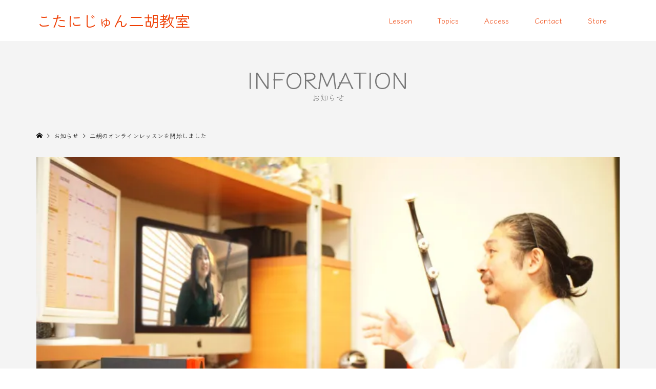

--- FILE ---
content_type: text/html; charset=UTF-8
request_url: https://erhu-school.kotanijun.com/information/%E4%BA%8C%E8%83%A1%E3%81%AE%E3%82%AA%E3%83%B3%E3%83%A9%E3%82%A4%E3%83%B3%E3%83%AC%E3%83%83%E3%82%B9%E3%83%B3%E3%82%92%E9%96%8B%E5%A7%8B%E3%81%97%E3%81%BE%E3%81%97%E3%81%9F/
body_size: 10158
content:
<!DOCTYPE html>
<html lang="ja">
<head prefix="og: http://ogp.me/ns# fb: http://ogp.me/ns/fb#">
<meta charset="UTF-8">
<meta name="description" content="こたにじゅん二胡教室では、2020年6月からオンラインレッスンを開始いたしました。このコロナ状況で外出を控えたい方、遠方で東京まで通えない方に、ご自宅でも受講できるレッスンです。詳細は “price” のページをご覧ください。">
<meta name="viewport" content="width=device-width">
<meta property="og:type" content="article">
<meta property="og:url" content="https://erhu-school.kotanijun.com/information/%E4%BA%8C%E8%83%A1%E3%81%AE%E3%82%AA%E3%83%B3%E3%83%A9%E3%82%A4%E3%83%B3%E3%83%AC%E3%83%83%E3%82%B9%E3%83%B3%E3%82%92%E9%96%8B%E5%A7%8B%E3%81%97%E3%81%BE%E3%81%97%E3%81%9F/">
<meta property="og:title" content="二胡のオンラインレッスンを開始しました &#8211; こたにじゅん二胡教室">
<meta property="og:description" content="こたにじゅん二胡教室では、2020年6月からオンラインレッスンを開始いたしました。このコロナ状況で外出を控えたい方、遠方で東京まで通えない方に、ご自宅でも受講できるレッスンです。詳細は “price” のページをご覧ください。">
<meta property="og:site_name" content="こたにじゅん二胡教室">
<meta property="og:image" content="https://i0.wp.com/erhu-school.kotanijun.com/wp-content/uploads/2021/03/DSC01252_small-e1616942812126.jpg?fit=800%2C450&amp;ssl=1">
<meta property="og:image:secure_url" content="https://i0.wp.com/erhu-school.kotanijun.com/wp-content/uploads/2021/03/DSC01252_small-e1616942812126.jpg?fit=800%2C450&amp;ssl=1"> 
<meta property="og:image:width" content="800"> 
<meta property="og:image:height" content="450">
<meta property="fb:app_id" content="273541040961665">
<title>二胡のオンラインレッスンを開始しました &#8211; こたにじゅん二胡教室</title>
<meta name='robots' content='max-image-preview:large' />
<!-- Jetpack Site Verification Tags -->
<meta name="google-site-verification" content="3kYmD0yeT7z652_weweSv5NvtUR7w4sALJEnp9tqDDc" />
<link rel='dns-prefetch' href='//stats.wp.com' />
<link rel='preconnect' href='//i0.wp.com' />
<link rel='preconnect' href='//c0.wp.com' />
<link rel="alternate" title="oEmbed (JSON)" type="application/json+oembed" href="https://erhu-school.kotanijun.com/wp-json/oembed/1.0/embed?url=https%3A%2F%2Ferhu-school.kotanijun.com%2Finformation%2F%25e4%25ba%258c%25e8%2583%25a1%25e3%2581%25ae%25e3%2582%25aa%25e3%2583%25b3%25e3%2583%25a9%25e3%2582%25a4%25e3%2583%25b3%25e3%2583%25ac%25e3%2583%2583%25e3%2582%25b9%25e3%2583%25b3%25e3%2582%2592%25e9%2596%258b%25e5%25a7%258b%25e3%2581%2597%25e3%2581%25be%25e3%2581%2597%25e3%2581%259f%2F" />
<link rel="alternate" title="oEmbed (XML)" type="text/xml+oembed" href="https://erhu-school.kotanijun.com/wp-json/oembed/1.0/embed?url=https%3A%2F%2Ferhu-school.kotanijun.com%2Finformation%2F%25e4%25ba%258c%25e8%2583%25a1%25e3%2581%25ae%25e3%2582%25aa%25e3%2583%25b3%25e3%2583%25a9%25e3%2582%25a4%25e3%2583%25b3%25e3%2583%25ac%25e3%2583%2583%25e3%2582%25b9%25e3%2583%25b3%25e3%2582%2592%25e9%2596%258b%25e5%25a7%258b%25e3%2581%2597%25e3%2581%25be%25e3%2581%2597%25e3%2581%259f%2F&#038;format=xml" />
<link rel="preconnect" href="https://fonts.googleapis.com">
<link rel="preconnect" href="https://fonts.gstatic.com" crossorigin>
<link href="https://fonts.googleapis.com/css2?family=Zen+Kaku+Gothic+New:wght@400;700&amp;family=Noto+Serif+JP:wght@400;600&amp;family=Klee+One:wght@400;600&amp;family=Zen+Kaku+Gothic+New:wght@400;700" rel="stylesheet">
<style id='wp-img-auto-sizes-contain-inline-css' type='text/css'>
img:is([sizes=auto i],[sizes^="auto," i]){contain-intrinsic-size:3000px 1500px}
/*# sourceURL=wp-img-auto-sizes-contain-inline-css */
</style>
<link rel='stylesheet' id='jetpack_related-posts-css' href='https://c0.wp.com/p/jetpack/15.4/modules/related-posts/related-posts.css' type='text/css' media='all' />
<style id='wp-block-library-inline-css' type='text/css'>
:root{--wp-block-synced-color:#7a00df;--wp-block-synced-color--rgb:122,0,223;--wp-bound-block-color:var(--wp-block-synced-color);--wp-editor-canvas-background:#ddd;--wp-admin-theme-color:#007cba;--wp-admin-theme-color--rgb:0,124,186;--wp-admin-theme-color-darker-10:#006ba1;--wp-admin-theme-color-darker-10--rgb:0,107,160.5;--wp-admin-theme-color-darker-20:#005a87;--wp-admin-theme-color-darker-20--rgb:0,90,135;--wp-admin-border-width-focus:2px}@media (min-resolution:192dpi){:root{--wp-admin-border-width-focus:1.5px}}.wp-element-button{cursor:pointer}:root .has-very-light-gray-background-color{background-color:#eee}:root .has-very-dark-gray-background-color{background-color:#313131}:root .has-very-light-gray-color{color:#eee}:root .has-very-dark-gray-color{color:#313131}:root .has-vivid-green-cyan-to-vivid-cyan-blue-gradient-background{background:linear-gradient(135deg,#00d084,#0693e3)}:root .has-purple-crush-gradient-background{background:linear-gradient(135deg,#34e2e4,#4721fb 50%,#ab1dfe)}:root .has-hazy-dawn-gradient-background{background:linear-gradient(135deg,#faaca8,#dad0ec)}:root .has-subdued-olive-gradient-background{background:linear-gradient(135deg,#fafae1,#67a671)}:root .has-atomic-cream-gradient-background{background:linear-gradient(135deg,#fdd79a,#004a59)}:root .has-nightshade-gradient-background{background:linear-gradient(135deg,#330968,#31cdcf)}:root .has-midnight-gradient-background{background:linear-gradient(135deg,#020381,#2874fc)}:root{--wp--preset--font-size--normal:16px;--wp--preset--font-size--huge:42px}.has-regular-font-size{font-size:1em}.has-larger-font-size{font-size:2.625em}.has-normal-font-size{font-size:var(--wp--preset--font-size--normal)}.has-huge-font-size{font-size:var(--wp--preset--font-size--huge)}.has-text-align-center{text-align:center}.has-text-align-left{text-align:left}.has-text-align-right{text-align:right}.has-fit-text{white-space:nowrap!important}#end-resizable-editor-section{display:none}.aligncenter{clear:both}.items-justified-left{justify-content:flex-start}.items-justified-center{justify-content:center}.items-justified-right{justify-content:flex-end}.items-justified-space-between{justify-content:space-between}.screen-reader-text{border:0;clip-path:inset(50%);height:1px;margin:-1px;overflow:hidden;padding:0;position:absolute;width:1px;word-wrap:normal!important}.screen-reader-text:focus{background-color:#ddd;clip-path:none;color:#444;display:block;font-size:1em;height:auto;left:5px;line-height:normal;padding:15px 23px 14px;text-decoration:none;top:5px;width:auto;z-index:100000}html :where(.has-border-color){border-style:solid}html :where([style*=border-top-color]){border-top-style:solid}html :where([style*=border-right-color]){border-right-style:solid}html :where([style*=border-bottom-color]){border-bottom-style:solid}html :where([style*=border-left-color]){border-left-style:solid}html :where([style*=border-width]){border-style:solid}html :where([style*=border-top-width]){border-top-style:solid}html :where([style*=border-right-width]){border-right-style:solid}html :where([style*=border-bottom-width]){border-bottom-style:solid}html :where([style*=border-left-width]){border-left-style:solid}html :where(img[class*=wp-image-]){height:auto;max-width:100%}:where(figure){margin:0 0 1em}html :where(.is-position-sticky){--wp-admin--admin-bar--position-offset:var(--wp-admin--admin-bar--height,0px)}@media screen and (max-width:600px){html :where(.is-position-sticky){--wp-admin--admin-bar--position-offset:0px}}

/*# sourceURL=wp-block-library-inline-css */
</style><style id='global-styles-inline-css' type='text/css'>
:root{--wp--preset--aspect-ratio--square: 1;--wp--preset--aspect-ratio--4-3: 4/3;--wp--preset--aspect-ratio--3-4: 3/4;--wp--preset--aspect-ratio--3-2: 3/2;--wp--preset--aspect-ratio--2-3: 2/3;--wp--preset--aspect-ratio--16-9: 16/9;--wp--preset--aspect-ratio--9-16: 9/16;--wp--preset--color--black: #000000;--wp--preset--color--cyan-bluish-gray: #abb8c3;--wp--preset--color--white: #ffffff;--wp--preset--color--pale-pink: #f78da7;--wp--preset--color--vivid-red: #cf2e2e;--wp--preset--color--luminous-vivid-orange: #ff6900;--wp--preset--color--luminous-vivid-amber: #fcb900;--wp--preset--color--light-green-cyan: #7bdcb5;--wp--preset--color--vivid-green-cyan: #00d084;--wp--preset--color--pale-cyan-blue: #8ed1fc;--wp--preset--color--vivid-cyan-blue: #0693e3;--wp--preset--color--vivid-purple: #9b51e0;--wp--preset--gradient--vivid-cyan-blue-to-vivid-purple: linear-gradient(135deg,rgb(6,147,227) 0%,rgb(155,81,224) 100%);--wp--preset--gradient--light-green-cyan-to-vivid-green-cyan: linear-gradient(135deg,rgb(122,220,180) 0%,rgb(0,208,130) 100%);--wp--preset--gradient--luminous-vivid-amber-to-luminous-vivid-orange: linear-gradient(135deg,rgb(252,185,0) 0%,rgb(255,105,0) 100%);--wp--preset--gradient--luminous-vivid-orange-to-vivid-red: linear-gradient(135deg,rgb(255,105,0) 0%,rgb(207,46,46) 100%);--wp--preset--gradient--very-light-gray-to-cyan-bluish-gray: linear-gradient(135deg,rgb(238,238,238) 0%,rgb(169,184,195) 100%);--wp--preset--gradient--cool-to-warm-spectrum: linear-gradient(135deg,rgb(74,234,220) 0%,rgb(151,120,209) 20%,rgb(207,42,186) 40%,rgb(238,44,130) 60%,rgb(251,105,98) 80%,rgb(254,248,76) 100%);--wp--preset--gradient--blush-light-purple: linear-gradient(135deg,rgb(255,206,236) 0%,rgb(152,150,240) 100%);--wp--preset--gradient--blush-bordeaux: linear-gradient(135deg,rgb(254,205,165) 0%,rgb(254,45,45) 50%,rgb(107,0,62) 100%);--wp--preset--gradient--luminous-dusk: linear-gradient(135deg,rgb(255,203,112) 0%,rgb(199,81,192) 50%,rgb(65,88,208) 100%);--wp--preset--gradient--pale-ocean: linear-gradient(135deg,rgb(255,245,203) 0%,rgb(182,227,212) 50%,rgb(51,167,181) 100%);--wp--preset--gradient--electric-grass: linear-gradient(135deg,rgb(202,248,128) 0%,rgb(113,206,126) 100%);--wp--preset--gradient--midnight: linear-gradient(135deg,rgb(2,3,129) 0%,rgb(40,116,252) 100%);--wp--preset--font-size--small: 13px;--wp--preset--font-size--medium: 20px;--wp--preset--font-size--large: 36px;--wp--preset--font-size--x-large: 42px;--wp--preset--spacing--20: 0.44rem;--wp--preset--spacing--30: 0.67rem;--wp--preset--spacing--40: 1rem;--wp--preset--spacing--50: 1.5rem;--wp--preset--spacing--60: 2.25rem;--wp--preset--spacing--70: 3.38rem;--wp--preset--spacing--80: 5.06rem;--wp--preset--shadow--natural: 6px 6px 9px rgba(0, 0, 0, 0.2);--wp--preset--shadow--deep: 12px 12px 50px rgba(0, 0, 0, 0.4);--wp--preset--shadow--sharp: 6px 6px 0px rgba(0, 0, 0, 0.2);--wp--preset--shadow--outlined: 6px 6px 0px -3px rgb(255, 255, 255), 6px 6px rgb(0, 0, 0);--wp--preset--shadow--crisp: 6px 6px 0px rgb(0, 0, 0);}:where(.is-layout-flex){gap: 0.5em;}:where(.is-layout-grid){gap: 0.5em;}body .is-layout-flex{display: flex;}.is-layout-flex{flex-wrap: wrap;align-items: center;}.is-layout-flex > :is(*, div){margin: 0;}body .is-layout-grid{display: grid;}.is-layout-grid > :is(*, div){margin: 0;}:where(.wp-block-columns.is-layout-flex){gap: 2em;}:where(.wp-block-columns.is-layout-grid){gap: 2em;}:where(.wp-block-post-template.is-layout-flex){gap: 1.25em;}:where(.wp-block-post-template.is-layout-grid){gap: 1.25em;}.has-black-color{color: var(--wp--preset--color--black) !important;}.has-cyan-bluish-gray-color{color: var(--wp--preset--color--cyan-bluish-gray) !important;}.has-white-color{color: var(--wp--preset--color--white) !important;}.has-pale-pink-color{color: var(--wp--preset--color--pale-pink) !important;}.has-vivid-red-color{color: var(--wp--preset--color--vivid-red) !important;}.has-luminous-vivid-orange-color{color: var(--wp--preset--color--luminous-vivid-orange) !important;}.has-luminous-vivid-amber-color{color: var(--wp--preset--color--luminous-vivid-amber) !important;}.has-light-green-cyan-color{color: var(--wp--preset--color--light-green-cyan) !important;}.has-vivid-green-cyan-color{color: var(--wp--preset--color--vivid-green-cyan) !important;}.has-pale-cyan-blue-color{color: var(--wp--preset--color--pale-cyan-blue) !important;}.has-vivid-cyan-blue-color{color: var(--wp--preset--color--vivid-cyan-blue) !important;}.has-vivid-purple-color{color: var(--wp--preset--color--vivid-purple) !important;}.has-black-background-color{background-color: var(--wp--preset--color--black) !important;}.has-cyan-bluish-gray-background-color{background-color: var(--wp--preset--color--cyan-bluish-gray) !important;}.has-white-background-color{background-color: var(--wp--preset--color--white) !important;}.has-pale-pink-background-color{background-color: var(--wp--preset--color--pale-pink) !important;}.has-vivid-red-background-color{background-color: var(--wp--preset--color--vivid-red) !important;}.has-luminous-vivid-orange-background-color{background-color: var(--wp--preset--color--luminous-vivid-orange) !important;}.has-luminous-vivid-amber-background-color{background-color: var(--wp--preset--color--luminous-vivid-amber) !important;}.has-light-green-cyan-background-color{background-color: var(--wp--preset--color--light-green-cyan) !important;}.has-vivid-green-cyan-background-color{background-color: var(--wp--preset--color--vivid-green-cyan) !important;}.has-pale-cyan-blue-background-color{background-color: var(--wp--preset--color--pale-cyan-blue) !important;}.has-vivid-cyan-blue-background-color{background-color: var(--wp--preset--color--vivid-cyan-blue) !important;}.has-vivid-purple-background-color{background-color: var(--wp--preset--color--vivid-purple) !important;}.has-black-border-color{border-color: var(--wp--preset--color--black) !important;}.has-cyan-bluish-gray-border-color{border-color: var(--wp--preset--color--cyan-bluish-gray) !important;}.has-white-border-color{border-color: var(--wp--preset--color--white) !important;}.has-pale-pink-border-color{border-color: var(--wp--preset--color--pale-pink) !important;}.has-vivid-red-border-color{border-color: var(--wp--preset--color--vivid-red) !important;}.has-luminous-vivid-orange-border-color{border-color: var(--wp--preset--color--luminous-vivid-orange) !important;}.has-luminous-vivid-amber-border-color{border-color: var(--wp--preset--color--luminous-vivid-amber) !important;}.has-light-green-cyan-border-color{border-color: var(--wp--preset--color--light-green-cyan) !important;}.has-vivid-green-cyan-border-color{border-color: var(--wp--preset--color--vivid-green-cyan) !important;}.has-pale-cyan-blue-border-color{border-color: var(--wp--preset--color--pale-cyan-blue) !important;}.has-vivid-cyan-blue-border-color{border-color: var(--wp--preset--color--vivid-cyan-blue) !important;}.has-vivid-purple-border-color{border-color: var(--wp--preset--color--vivid-purple) !important;}.has-vivid-cyan-blue-to-vivid-purple-gradient-background{background: var(--wp--preset--gradient--vivid-cyan-blue-to-vivid-purple) !important;}.has-light-green-cyan-to-vivid-green-cyan-gradient-background{background: var(--wp--preset--gradient--light-green-cyan-to-vivid-green-cyan) !important;}.has-luminous-vivid-amber-to-luminous-vivid-orange-gradient-background{background: var(--wp--preset--gradient--luminous-vivid-amber-to-luminous-vivid-orange) !important;}.has-luminous-vivid-orange-to-vivid-red-gradient-background{background: var(--wp--preset--gradient--luminous-vivid-orange-to-vivid-red) !important;}.has-very-light-gray-to-cyan-bluish-gray-gradient-background{background: var(--wp--preset--gradient--very-light-gray-to-cyan-bluish-gray) !important;}.has-cool-to-warm-spectrum-gradient-background{background: var(--wp--preset--gradient--cool-to-warm-spectrum) !important;}.has-blush-light-purple-gradient-background{background: var(--wp--preset--gradient--blush-light-purple) !important;}.has-blush-bordeaux-gradient-background{background: var(--wp--preset--gradient--blush-bordeaux) !important;}.has-luminous-dusk-gradient-background{background: var(--wp--preset--gradient--luminous-dusk) !important;}.has-pale-ocean-gradient-background{background: var(--wp--preset--gradient--pale-ocean) !important;}.has-electric-grass-gradient-background{background: var(--wp--preset--gradient--electric-grass) !important;}.has-midnight-gradient-background{background: var(--wp--preset--gradient--midnight) !important;}.has-small-font-size{font-size: var(--wp--preset--font-size--small) !important;}.has-medium-font-size{font-size: var(--wp--preset--font-size--medium) !important;}.has-large-font-size{font-size: var(--wp--preset--font-size--large) !important;}.has-x-large-font-size{font-size: var(--wp--preset--font-size--x-large) !important;}
/*# sourceURL=global-styles-inline-css */
</style>

<style id='classic-theme-styles-inline-css' type='text/css'>
/*! This file is auto-generated */
.wp-block-button__link{color:#fff;background-color:#32373c;border-radius:9999px;box-shadow:none;text-decoration:none;padding:calc(.667em + 2px) calc(1.333em + 2px);font-size:1.125em}.wp-block-file__button{background:#32373c;color:#fff;text-decoration:none}
/*# sourceURL=/wp-includes/css/classic-themes.min.css */
</style>
<link rel='stylesheet' id='famous-style-css' href='https://erhu-school.kotanijun.com/wp-content/themes/famous_tcd064/style.css?ver=2.1.2' type='text/css' media='all' />
<link rel='stylesheet' id='design-plus-css' href='https://erhu-school.kotanijun.com/wp-content/themes/famous_tcd064/css/design-plus.css?ver=2.1.2' type='text/css' media='all' />
<link rel='stylesheet' id='sns-button-css' href='https://erhu-school.kotanijun.com/wp-content/themes/famous_tcd064/css/sns-botton.css?ver=2.1.2' type='text/css' media='all' />
<style>:root {
  --tcd-font-type1: "Zen Kaku Gothic New",sans-serif;
  --tcd-font-type2: "Noto Serif JP",sans-serif;
  --tcd-font-type3: "Klee One",cursive;
  --tcd-font-type-logo: "Zen Kaku Gothic New",sans-serif;
}</style>
<!--n2css--><!--n2js--><script type="text/javascript" src="https://c0.wp.com/c/6.9/wp-includes/js/jquery/jquery.min.js" id="jquery-core-js"></script>
<script type="text/javascript" src="https://c0.wp.com/c/6.9/wp-includes/js/jquery/jquery-migrate.min.js" id="jquery-migrate-js"></script>
<script type="text/javascript" id="jetpack_related-posts-js-extra">
/* <![CDATA[ */
var related_posts_js_options = {"post_heading":"h4"};
//# sourceURL=jetpack_related-posts-js-extra
/* ]]> */
</script>
<script type="text/javascript" src="https://c0.wp.com/p/jetpack/15.4/_inc/build/related-posts/related-posts.min.js" id="jetpack_related-posts-js"></script>
<link rel="https://api.w.org/" href="https://erhu-school.kotanijun.com/wp-json/" /><link rel="alternate" title="JSON" type="application/json" href="https://erhu-school.kotanijun.com/wp-json/wp/v2/information/761" /><link rel="EditURI" type="application/rsd+xml" title="RSD" href="https://erhu-school.kotanijun.com/xmlrpc.php?rsd" />
<meta name="generator" content="WordPress 6.9" />
<link rel="canonical" href="https://erhu-school.kotanijun.com/information/%e4%ba%8c%e8%83%a1%e3%81%ae%e3%82%aa%e3%83%b3%e3%83%a9%e3%82%a4%e3%83%b3%e3%83%ac%e3%83%83%e3%82%b9%e3%83%b3%e3%82%92%e9%96%8b%e5%a7%8b%e3%81%97%e3%81%be%e3%81%97%e3%81%9f/" />
<!-- Favicon Rotator -->
<link rel="shortcut icon" href="https://erhu-school.kotanijun.com/wp-content/uploads/2021/03/KFSC_logoMark.ico" />
<link rel="apple-touch-icon-precomposed" href="https://erhu-school.kotanijun.com/wp-content/uploads/2021/03/KFSC_logo_SMPicon.png" />
<!-- End Favicon Rotator -->
	<style>img#wpstats{display:none}</style>
		<link rel="shortcut icon" href="https://erhu-school.kotanijun.com/wp-content/uploads/2021/03/KFSC_favicon-1.png">
<style>
.p-button:hover, .p-category-item:hover, .p-entry-works__pager .p-pager__item a:hover, .c-comment__form-submit:hover, c-comment__password-protected, .c-pw__btn--register, .c-pw__btn { background-color: #000000; }
.c-comment__tab-item.is-active a, .c-comment__tab-item a:hover, .c-comment__tab-item.is-active p { background-color: #000000; border-color: #000000; }
.c-comment__tab-item.is-active a:after, .c-comment__tab-item.is-active p:after { border-top-color: #000000; }
.p-breadcrumb__item a:hover, .p-social-nav a:hover, .p-gallery-modal__button:hover, .p-modal-cta__close:hover, .p-index-archive__item-category:hover, .p-widget-categories .toggle-children:hover, .p-widget .searchform #searchsubmit:hover, .p-widget-search .p-widget-search__submit:hover, .slick-arrow:hover { color: #ee3c00; }
.p-button, .p-pagetop a, .p-category-item, .p-page-links > span, .p-pager__item .current, .p-page-links a:hover, .p-pager__item a:hover, .p-works-gallery__filter-item.is-active span, .slick-dots li.slick-active button, .slick-dots li:hover button { background-color: #ee3c00; }
.p-headline, .p-widget__title { border-color: #ee3c00; }
a:hover, .p-entry__body a:hover, .custom-html-widget a:hover, .p-author__box a:hover, a:hover .p-article__title, .p-entry-nav a:hover, .p-works-gallery__filter-item:hover span, .p-entry__body .pb_simple_table a:hover { color: #999999; }
.p-pagetop a:hover { background-color: #999999; }
.p-entry__body a, .custom-html-widget a { color: #ff6870; }
body, input, textarea { font-family: var(--tcd-font-type3); }
.p-logo, .p-page-header__title, .p-entry-works__title, .p-modal-cta__catch, .p-header-content__catch, .p-header-content__desc, .p-cb__item-headline, .p-index-about__image-label {
font-family: var(--tcd-font-type3);
font-weight: 500;
}
.c-font-type--logo a { font-family: var(--tcd-font-type-logo); font-weight: normal !important;}
.c-load--type1 { border: 3px solid rgba(153, 153, 153, 0.2); border-top-color: #4c999a; }
.p-hover-effect--type1:hover img { -webkit-transform: scale(1.2) rotate(2deg); -moz-transform: scale(1.2) rotate(2deg); -ms-transform: scale(1.2) rotate(2deg); transform: scale(1.2) rotate(2deg); }
.p-hover-effect--type2 img { margin-left: -8px; }
.p-hover-effect--type2:hover img { margin-left: 8px; }
.p-hover-effect--type2:hover .p-hover-effect__image { background: #000000; }
.p-hover-effect--type2:hover img { opacity: 0.5 }
.p-hover-effect--type3:hover .p-hover-effect__image { background: #000000; }
.p-hover-effect--type3:hover img { opacity: 0.5; }
.p-entry__title { font-size: 30px; }
.p-entry__title, .p-article-post__title { color: #000000; }
.p-entry__body { font-size: 16px; }
.p-entry__body, .p-entry__body .pb_simple_table a { color: #000000; }
.p-entry-information__title { font-size: 30px; }
.p-entry-information__title, .p-article-information__title { color: #000000; }
.p-entry-information__body, .p-entry-information__body .pb_simple_table a { color: #000000; font-size: 16px; }
.p-entry-works__title { color: #000000; font-size: 40px; }
.p-entry-works__body { color: #000000; font-size: 14px; }
.p-gallery-modal__overlay { background: rgba(0, 0, 0, 0.5); }
.p-article-voice__title { color: #000000; font-size: 16px; }
.p-entry-voice__body { color: #000000; font-size: 14px; }
.l-header__bar { background: rgba(255, 255, 255, 1); }
body.l-header__fix .is-header-fixed .l-header__bar { background: rgba(255, 255, 255, 0.8); }
.p-header__logo--text { font-size: 30px; }
.p-footer__logo--text { font-size: 30px; }
.l-header a, .p-global-nav a { color: #ee3c00; }
.p-global-nav .sub-menu { background-color: #000000; }
.p-global-nav .sub-menu a { color: #ffffff; }
.p-global-nav .sub-menu a:hover, .p-global-nav .sub-menu .current-menu-item > a { background-color: #ee3c00; color: #ffffff; }
.p-footer-info, .p-footer__logo--text a { color: #000000; }
.p-footer-info.has-bg-image::after { background-color: rgba(255,255,255, 0); }
.p-footer-info__desc { font-size: 14px; }
.p-footer-info .p-social-nav a { color: #000000; }
.p-footer-info .p-social-nav a:hover { color: #ee3c00; }
.p-footer-info .p-social-nav .p-social-nav__item--note a:hover:before { background-color: #ee3c00; }
.p-footer-nav__container { background-color: #ffffff; }
.p-footer-nav, .p-footer-nav li a { color: #0a0a0a; }
.p-footer-nav li a:hover { color: #ee3c00; }
.p-copyright { background-color: #000000; color: #ffffff; }
@media (min-width: 1200px) {
	.p-global-nav a:hover, .p-global-nav > li:hover > a, .p-global-nav > li.current-menu-item > a, .p-global-nav > li.is-active > a { color: #ee3c00; }
}
@media only screen and (max-width: 1199px) {
	.l-header__bar { background-color: rgba(255, 255, 255, 1); }
	.p-header__logo--text { font-size: 24px; }
	.p-global-nav { background-color: rgba(0,0,0, 1); }
	.p-global-nav a { color: #ffffff; }
	.p-global-nav a:hover, .p-global-nav .current-menu-item > a { background-color: rgba(238,60,0, 1); color: #ffffff; }
}
@media only screen and (max-width: 991px) {
	.p-footer__logo--text { font-size: 24px; }
	.p-footer-info__desc { font-size: 14px; }
	.p-entry__title { font-size: 18px; }
	.p-entry__body { font-size: 14px; }
	.p-entry-information__title { font-size: 18px; }
	.p-entry-information__body { font-size: 14px; }
	.p-entry-works__title { font-size: 34px; }
	.p-entry-works__body { font-size: 14px; }
	.p-article-voice__title { font-size: 16px; }
	.p-entry-voice__body { font-size: 14px; }
}
/* --- スマホとPCの出し分け設定 --- */

/* 基本（スマホ）の設定 */
.kotani-pc-only { display: none !important; }
.kotani-sp-only { display: block !important; }

/* PC（画面幅768px以上）の設定 */
@media (min-width: 768px) {
  .kotani-pc-only { display: block !important; }
  .kotani-sp-only { display: none !important; }
}</style>
<style type="text/css">

</style>

<!-- Jetpack Open Graph Tags -->
<meta property="og:type" content="article" />
<meta property="og:title" content="二胡のオンラインレッスンを開始しました" />
<meta property="og:url" content="https://erhu-school.kotanijun.com/information/%e4%ba%8c%e8%83%a1%e3%81%ae%e3%82%aa%e3%83%b3%e3%83%a9%e3%82%a4%e3%83%b3%e3%83%ac%e3%83%83%e3%82%b9%e3%83%b3%e3%82%92%e9%96%8b%e5%a7%8b%e3%81%97%e3%81%be%e3%81%97%e3%81%9f/" />
<meta property="og:description" content="こたにじゅん二胡教室では、2020年6月からオンラインレッスンを開始いたしました。 このコロナ状況で外出を控え&hellip;" />
<meta property="article:published_time" content="2020-06-20T05:58:45+00:00" />
<meta property="article:modified_time" content="2021-03-26T10:20:00+00:00" />
<meta property="og:site_name" content="こたにじゅん二胡教室" />
<meta property="og:image" content="https://i0.wp.com/erhu-school.kotanijun.com/wp-content/uploads/2021/03/DSC01252_small-e1616942812126.jpg?fit=800%2C450&#038;ssl=1" />
<meta property="og:image:width" content="800" />
<meta property="og:image:height" content="450" />
<meta property="og:image:alt" content="こたにじゅん二胡教室" />
<meta property="og:locale" content="ja_JP" />
<meta name="twitter:text:title" content="二胡のオンラインレッスンを開始しました" />
<meta name="twitter:image" content="https://i0.wp.com/erhu-school.kotanijun.com/wp-content/uploads/2021/03/DSC01252_small-e1616942812126.jpg?fit=800%2C450&#038;ssl=1&#038;w=640" />
<meta name="twitter:image:alt" content="こたにじゅん二胡教室" />
<meta name="twitter:card" content="summary_large_image" />

<!-- End Jetpack Open Graph Tags -->
<link rel="icon" href="https://i0.wp.com/erhu-school.kotanijun.com/wp-content/uploads/2021/03/cropped-KFSC_favicon-1.png?fit=32%2C32&#038;ssl=1" sizes="32x32" />
<link rel="icon" href="https://i0.wp.com/erhu-school.kotanijun.com/wp-content/uploads/2021/03/cropped-KFSC_favicon-1.png?fit=192%2C192&#038;ssl=1" sizes="192x192" />
<link rel="apple-touch-icon" href="https://i0.wp.com/erhu-school.kotanijun.com/wp-content/uploads/2021/03/cropped-KFSC_favicon-1.png?fit=180%2C180&#038;ssl=1" />
<meta name="msapplication-TileImage" content="https://i0.wp.com/erhu-school.kotanijun.com/wp-content/uploads/2021/03/cropped-KFSC_favicon-1.png?fit=270%2C270&#038;ssl=1" />
<!--
 <PageMap>
 <DataObject type="thumbnail">
 <Attribute name="src" value="<?php echo wp_get_attachment_url( get_post_thumbnail_id() ); ?>"/>
 <Attribute name="width" value="100"/>
 <Attribute name="height" value="130"/>
 </DataObject>
 </PageMap>
-->

<meta name="thumbnail" content="https://erhu-school.kotanijun.com/wp-content/uploads/2021/03/serch_thumb-e1616942888144.jpg" />
<meta name="description" content="選ばれる7つの理由／教室数の最も多い東京で、本場中国の演奏家でもない、いち日本人演奏家の教室がなぜ選ばれているのか？そこには7つの理由があります。">
</head>
<body data-rsssl=1 class="wp-singular information-template-default single single-information postid-761 wp-embed-responsive wp-theme-famous_tcd064 l-header--type2 l-header--type2--mobile l-header__fix l-header__fix--mobile">
<div id="site_loader_overlay">
	<div id="site_loader_animation" class="c-load--type1">
	</div>
</div>
<header id="js-header" class="l-header">
	<div class="l-header__bar p-header__bar">
		<div class="p-header__bar__inner l-inner">
			<div class="p-logo p-header__logo p-header__logo--text c-font-type--logo">
				<a href="https://erhu-school.kotanijun.com/">こたにじゅん二胡教室</a>
			</div>
			<div class="p-logo p-header__logo--mobile p-header__logo--text c-font-type--logo">
				<a href="https://erhu-school.kotanijun.com/">こたにじゅん二胡教室</a>
			</div>
			<a href="#" id="js-menu-button" class="p-menu-button c-menu-button"></a>
<nav class="p-global-nav__container"><ul id="js-global-nav" class="p-global-nav"><li id="menu-item-34" class="menu-item menu-item-type-post_type menu-item-object-page menu-item-has-children menu-item-34"><a href="https://erhu-school.kotanijun.com/lesson/">Lesson<span></span></a>
<ul class="sub-menu">
	<li id="menu-item-50" class="menu-item menu-item-type-post_type menu-item-object-page menu-item-50"><a href="https://erhu-school.kotanijun.com/lesson/teachers/">Teachers<span></span></a></li>
	<li id="menu-item-129" class="menu-item menu-item-type-post_type menu-item-object-page menu-item-129"><a href="https://erhu-school.kotanijun.com/lesson/price/">Price List<span></span></a></li>
	<li id="menu-item-38" class="menu-item menu-item-type-post_type menu-item-object-page menu-item-38"><a href="https://erhu-school.kotanijun.com/lesson/schedule/">Schedule<span></span></a></li>
	<li id="menu-item-53" class="menu-item menu-item-type-post_type menu-item-object-page menu-item-53"><a href="https://erhu-school.kotanijun.com/lesson/abouterhu/">about ERHU<span></span></a></li>
</ul>
</li>
<li id="menu-item-1520" class="menu-item menu-item-type-post_type menu-item-object-page current_page_parent menu-item-has-children menu-item-1520"><a href="https://erhu-school.kotanijun.com/topics/">Topics<span></span></a>
<ul class="sub-menu">
	<li id="menu-item-487" class="menu-item menu-item-type-taxonomy menu-item-object-category menu-item-487"><a href="https://erhu-school.kotanijun.com/category/column/">Column<span></span></a></li>
	<li id="menu-item-489" class="menu-item menu-item-type-taxonomy menu-item-object-category menu-item-489"><a href="https://erhu-school.kotanijun.com/category/news/">News<span></span></a></li>
	<li id="menu-item-488" class="menu-item menu-item-type-taxonomy menu-item-object-category menu-item-488"><a href="https://erhu-school.kotanijun.com/category/movie/">Movie<span></span></a></li>
</ul>
</li>
<li id="menu-item-41" class="menu-item menu-item-type-post_type menu-item-object-page menu-item-41"><a href="https://erhu-school.kotanijun.com/access/">Access<span></span></a></li>
<li id="menu-item-44" class="menu-item menu-item-type-post_type menu-item-object-page menu-item-privacy-policy menu-item-44"><a rel="privacy-policy" href="https://erhu-school.kotanijun.com/contact/">Contact<span></span></a></li>
<li id="menu-item-47" class="menu-item menu-item-type-post_type menu-item-object-page menu-item-47"><a href="https://erhu-school.kotanijun.com/store/">Store<span></span></a></li>
</ul></nav>		</div>
	</div>
</header>
<main class="l-main">
	<header id="js-page-header" class="p-page-header">
		<div class="p-page-header__inner l-inner">
			<div class="p-page-header__title">INFORMATION</div>
			<p class="p-page-header__desc">お知らせ</p>
		</div>
	</header>
	<div class="p-breadcrumb c-breadcrumb">
		<ul class="p-breadcrumb__inner c-breadcrumb__inner l-inner" itemscope itemtype="https://schema.org/BreadcrumbList">
			<li class="p-breadcrumb__item c-breadcrumb__item p-breadcrumb__item--home c-breadcrumb__item--home" itemprop="itemListElement" itemscope itemtype="https://schema.org/ListItem">
				<a href="https://erhu-school.kotanijun.com/" itemprop="item"><span itemprop="name">HOME</span></a>
				<meta itemprop="position" content="1" />
			</li>
			<li class="p-breadcrumb__item c-breadcrumb__item" itemprop="itemListElement" itemscope itemtype="https://schema.org/ListItem">
				<a href="https://erhu-school.kotanijun.com/information/" itemprop="item">
					<span itemprop="name">お知らせ</span>
				</a>
				<meta itemprop="position" content="2" />
			</li>
			<li class="p-breadcrumb__item c-breadcrumb__item" itemprop="itemListElement" itemscope itemtype="https://schema.org/ListItem">
				<span itemprop="name">二胡のオンラインレッスンを開始しました</span>
				<meta itemprop="position" content="3" />
			</li>
		</ul>
	</div>
		<article class="p-entry p-entry-information l-inner">
				<div class="p-entry__thumbnail"><img width="1200" height="675" src="https://i0.wp.com/erhu-school.kotanijun.com/wp-content/uploads/2021/03/DSC01252_small-e1616942812126.jpg?fit=1200%2C675&amp;ssl=1" class="attachment-size5 size-size5 wp-post-image" alt="こたにじゅん二胡教室" decoding="async" fetchpriority="high" /></div>
			<div class="p-entry__date_title">
				<time class="p-entry__date p-article__date" datetime="2021-03-26T19:20:00+09:00"><span class="p-article__date-day">20</span><span class="p-article__date-month">Jun</span><span class="p-article__date-year">2020</span></time>
				<h1 class="p-entry__title p-entry-information__title">二胡のオンラインレッスンを開始しました</h1>
			</div>
			<div class="p-entry__inner">
<div class="single_share ">
<div class="share-type2 share-top">
 
	<div class="sns mt10">
		<ul class="type2 clearfix">
		</ul>
	</div>
</div>
</div>				<div class="p-entry__body p-entry-information__body">
<p>こたにじゅん二胡教室では、2020年6月からオンラインレッスンを開始いたしました。</p>
<p>このコロナ状況で外出を控えたい方、遠方で東京まで通えない方に、ご自宅でも受講できるレッスンです。<br />
詳細は “<a href="/price/">price</a>” のページをご覧ください。</p>
<p>お申し込みは “<a href="/contact">contact</a>” のページからお願いいたします。</p>

<div id='jp-relatedposts' class='jp-relatedposts' >
	<h3 class="jp-relatedposts-headline"><em>関連</em></h3>
</div>				</div>
<div class="single_share ">
<div class="share-type2 share-btm">
 
	<div class="sns mt10 mb45">
		<ul class="type2 clearfix">
			<li class="twitter">
				<a href="https://twitter.com/intent/tweet?text=%E4%BA%8C%E8%83%A1%E3%81%AE%E3%82%AA%E3%83%B3%E3%83%A9%E3%82%A4%E3%83%B3%E3%83%AC%E3%83%83%E3%82%B9%E3%83%B3%E3%82%92%E9%96%8B%E5%A7%8B%E3%81%97%E3%81%BE%E3%81%97%E3%81%9F&url=https%3A%2F%2Ferhu-school.kotanijun.com%2Finformation%2F%25e4%25ba%258c%25e8%2583%25a1%25e3%2581%25ae%25e3%2582%25aa%25e3%2583%25b3%25e3%2583%25a9%25e3%2582%25a4%25e3%2583%25b3%25e3%2583%25ac%25e3%2583%2583%25e3%2582%25b9%25e3%2583%25b3%25e3%2582%2592%25e9%2596%258b%25e5%25a7%258b%25e3%2581%2597%25e3%2581%25be%25e3%2581%2597%25e3%2581%259f%2F&via=jun_kotani&tw_p=tweetbutton&related=jun_kotani" onclick="javascript:window.open(this.href, '', 'menubar=no,toolbar=no,resizable=yes,scrollbars=yes,height=400,width=600');return false;"><i class="icon-twitter"></i><span class="ttl">Post</span><span class="share-count"></span></a>
			</li>
			<li class="facebook">
				<a href="//www.facebook.com/sharer/sharer.php?u=https://erhu-school.kotanijun.com/information/%e4%ba%8c%e8%83%a1%e3%81%ae%e3%82%aa%e3%83%b3%e3%83%a9%e3%82%a4%e3%83%b3%e3%83%ac%e3%83%83%e3%82%b9%e3%83%b3%e3%82%92%e9%96%8b%e5%a7%8b%e3%81%97%e3%81%be%e3%81%97%e3%81%9f/&amp;t=%E4%BA%8C%E8%83%A1%E3%81%AE%E3%82%AA%E3%83%B3%E3%83%A9%E3%82%A4%E3%83%B3%E3%83%AC%E3%83%83%E3%82%B9%E3%83%B3%E3%82%92%E9%96%8B%E5%A7%8B%E3%81%97%E3%81%BE%E3%81%97%E3%81%9F" class="facebook-btn-icon-link" target="blank" rel="nofollow"><i class="icon-facebook"></i><span class="ttl">Share</span><span class="share-count"></span></a>
			</li>
  <li class="line_button">
   <a aria-label="Lline" href="http://line.me/R/msg/text/?%E4%BA%8C%E8%83%A1%E3%81%AE%E3%82%AA%E3%83%B3%E3%83%A9%E3%82%A4%E3%83%B3%E3%83%AC%E3%83%83%E3%82%B9%E3%83%B3%E3%82%92%E9%96%8B%E5%A7%8B%E3%81%97%E3%81%BE%E3%81%97%E3%81%9Fhttps%3A%2F%2Ferhu-school.kotanijun.com%2Finformation%2F%25e4%25ba%258c%25e8%2583%25a1%25e3%2581%25ae%25e3%2582%25aa%25e3%2583%25b3%25e3%2583%25a9%25e3%2582%25a4%25e3%2583%25b3%25e3%2583%25ac%25e3%2583%2583%25e3%2582%25b9%25e3%2583%25b3%25e3%2582%2592%25e9%2596%258b%25e5%25a7%258b%25e3%2581%2597%25e3%2581%25be%25e3%2581%2597%25e3%2581%259f%2F"><span class="ttl">LINE</span></a>
  </li>
  <li class="note_button">
   <a href="https://note.com/intent/post?url=https%3A%2F%2Ferhu-school.kotanijun.com%2Finformation%2F%25e4%25ba%258c%25e8%2583%25a1%25e3%2581%25ae%25e3%2582%25aa%25e3%2583%25b3%25e3%2583%25a9%25e3%2582%25a4%25e3%2583%25b3%25e3%2583%25ac%25e3%2583%2583%25e3%2582%25b9%25e3%2583%25b3%25e3%2582%2592%25e9%2596%258b%25e5%25a7%258b%25e3%2581%2597%25e3%2581%25be%25e3%2581%2597%25e3%2581%259f%2F"><span class="ttl">note</span></a>
  </li>
		</ul>
	</div>
</div>
</div>			</div>
			<ul class="p-entry__nav c-entry-nav">
				<li class="c-entry-nav__item c-entry-nav__item--prev"><a href="https://erhu-school.kotanijun.com/information/2020%e5%b9%b46%e6%9c%88%ef%bd%9c%e3%82%b3%e3%83%ad%e3%83%8a%e3%82%a6%e3%82%a3%e3%83%ab%e3%82%b9%e3%81%b8%e3%81%ae%e5%af%be%e7%ad%96%e3%81%ab%e3%81%a4%e3%81%84%e3%81%a6/" data-prev="前の記事"><span class="u-hidden-sm">2020年6月｜コロナウィルスへの対策について</span></a></li>
				<li class="c-entry-nav__item c-entry-nav__item--next"><a href="https://erhu-school.kotanijun.com/information/20210331/" data-next="次の記事"><span class="u-hidden-sm">教室のHPをリニューアルいたしました</span></a></li>
			</ul>
			<section class="p-entry__recent-information">
				<h2 class="p-headline">最近のお知らせ一覧<a class="p-headline__link" href="https://erhu-school.kotanijun.com/information/">お知らせ一覧</a></h2>
				<div class="p-entry__recent-information__list">
					<article class="p-entry__recent-information__item">
						<a class="p-hover-effect--type1" href="https://erhu-school.kotanijun.com/information/https-erhu-school-kotanijun-com-information-presentationtokyo2025/">
							<h3 class="p-entry__recent-information__item-title p-article-information__title p-article__title">こたにじゅん二胡教室 東京教室　第13回2025年発表会</h3>
							<p class="p-entry__recent-information__item-meta p-article__meta"><time class="p-entry__recent-information__item-date p-article__date" datetime="2025-08-08T23:54:11+09:00">2025.08.08</time></p>
						</a>
					</article>
					<article class="p-entry__recent-information__item">
						<a class="p-hover-effect--type1" href="https://erhu-school.kotanijun.com/information/aboutcontactform250617/">
							<h3 class="p-entry__recent-information__item-title p-article-information__title p-article__title">コンタクトフォームからのメールが送信されない不具合でご迷惑をおかけいたしました</h3>
							<p class="p-entry__recent-information__item-meta p-article__meta"><time class="p-entry__recent-information__item-date p-article__date" datetime="2025-06-17T20:59:00+09:00">2025.06.17</time></p>
						</a>
					</article>
					<article class="p-entry__recent-information__item">
						<a class="p-hover-effect--type1" href="https://erhu-school.kotanijun.com/information/kofupresentation2025/">
							<h3 class="p-entry__recent-information__item-title p-article-information__title p-article__title">こたにじゅん二胡教室 甲府教室 第11回発表会</h3>
							<p class="p-entry__recent-information__item-meta p-article__meta"><time class="p-entry__recent-information__item-date p-article__date" datetime="2025-05-13T16:38:26+09:00">2025.05.13</time></p>
						</a>
					</article>
					<article class="p-entry__recent-information__item">
						<a class="p-hover-effect--type1" href="https://erhu-school.kotanijun.com/information/presentationtokyo2024/">
							<h3 class="p-entry__recent-information__item-title p-article-information__title p-article__title">こたにじゅん二胡教室 東京教室　第12回2024年発表会</h3>
							<p class="p-entry__recent-information__item-meta p-article__meta"><time class="p-entry__recent-information__item-date p-article__date" datetime="2024-08-21T17:03:08+09:00">2024.08.21</time></p>
						</a>
					</article>
					<article class="p-entry__recent-information__item">
						<a class="p-hover-effect--type1" href="https://erhu-school.kotanijun.com/information/akara20thkofu/">
							<h3 class="p-entry__recent-information__item-title p-article-information__title p-article__title">アカラ 結成20周年記念コンサートin甲府</h3>
							<p class="p-entry__recent-information__item-meta p-article__meta"><time class="p-entry__recent-information__item-date p-article__date" datetime="2024-04-08T20:24:08+09:00">2024.04.08</time></p>
						</a>
					</article>
				</div>
			</section>
		</article>
</main>
<footer class="l-footer">
	<div class="p-footer-info p-footer-info--no-bg">
		<div class="p-footer-info__inner l-inner">
			<div class="p-logo p-footer__logo p-footer__logo--text c-font-type--logo">
				<a href="https://erhu-school.kotanijun.com/">こたにじゅん二胡教室</a>
			</div>
			<div class="p-logo p-footer__logo--mobile p-footer__logo--text c-font-type--logo">
				<a href="https://erhu-school.kotanijun.com/">こたにじゅん二胡教室</a>
			</div>
			<div class="p-footer-info__desc">ここに説明文が入ります。ここに説明文が入ります。<br>ここに説明文が入ります。ここに説明文が入ります。ここに説明文が入ります。</div>
		</div>
	</div>
	<nav class="p-footer-nav__container"><ul id="menu-kesc_global" class="p-footer-nav l-inner"><li class="menu-item menu-item-type-post_type menu-item-object-page menu-item-34"><a href="https://erhu-school.kotanijun.com/lesson/">Lesson</a></li><li class="menu-item menu-item-type-post_type menu-item-object-page current_page_parent menu-item-1520"><a href="https://erhu-school.kotanijun.com/topics/">Topics</a></li><li class="menu-item menu-item-type-post_type menu-item-object-page menu-item-41"><a href="https://erhu-school.kotanijun.com/access/">Access</a></li><li class="menu-item menu-item-type-post_type menu-item-object-page menu-item-privacy-policy menu-item-44"><a rel="privacy-policy" href="https://erhu-school.kotanijun.com/contact/">Contact</a></li><li class="menu-item menu-item-type-post_type menu-item-object-page menu-item-47"><a href="https://erhu-school.kotanijun.com/store/">Store</a></li></ul></nav>
	<div class="p-copyright">
		<div class="p-copyright__inner l-inner">
			<p>Copyright &copy;<span class="u-hidden-xs">2026</span> こたにじゅん二胡教室. All Rights Reserved.</p>
		</div>
	</div>
	<div id="js-pagetop" class="p-pagetop"><a href="#"></a></div>
</footer>
<script type="speculationrules">
{"prefetch":[{"source":"document","where":{"and":[{"href_matches":"/*"},{"not":{"href_matches":["/wp-*.php","/wp-admin/*","/wp-content/uploads/*","/wp-content/*","/wp-content/plugins/*","/wp-content/themes/famous_tcd064/*","/*\\?(.+)"]}},{"not":{"selector_matches":"a[rel~=\"nofollow\"]"}},{"not":{"selector_matches":".no-prefetch, .no-prefetch a"}}]},"eagerness":"conservative"}]}
</script>
<script type="text/javascript" src="https://erhu-school.kotanijun.com/wp-content/themes/famous_tcd064/js/functions.js?ver=2.1.2" id="famous-script-js"></script>
<script type="text/javascript" src="https://erhu-school.kotanijun.com/wp-content/themes/famous_tcd064/js/header-fix.js?ver=2.1.2" id="famous-header-fix-js"></script>
<script type="text/javascript" id="jetpack-stats-js-before">
/* <![CDATA[ */
_stq = window._stq || [];
_stq.push([ "view", {"v":"ext","blog":"163513902","post":"761","tz":"9","srv":"erhu-school.kotanijun.com","j":"1:15.4"} ]);
_stq.push([ "clickTrackerInit", "163513902", "761" ]);
//# sourceURL=jetpack-stats-js-before
/* ]]> */
</script>
<script type="text/javascript" src="https://stats.wp.com/e-202604.js" id="jetpack-stats-js" defer="defer" data-wp-strategy="defer"></script>
<script>
jQuery(function($){
	var initialized = false;
	var initialize = function(){
		if (initialized) return;
		initialized = true;

		$(document).trigger('js-initialized');
		$(window).trigger('resize').trigger('scroll');
	};

	$(window).load(function() {
		setTimeout(initialize, 800);
		$('#site_loader_animation:not(:hidden, :animated)').delay(600).fadeOut(400);
		$('#site_loader_overlay:not(:hidden, :animated)').delay(900).fadeOut(800, function(){
			$(document).trigger('js-initialized-after');
		});
	});
	setTimeout(function(){
		setTimeout(initialize, 800);
		$('#site_loader_animation:not(:hidden, :animated)').delay(600).fadeOut(400);
		$('#site_loader_overlay:not(:hidden, :animated)').delay(900).fadeOut(800, function(){
			$(document).trigger('js-initialized-after');
		});
	}, 3000);

});
</script>
</body>
</html>
